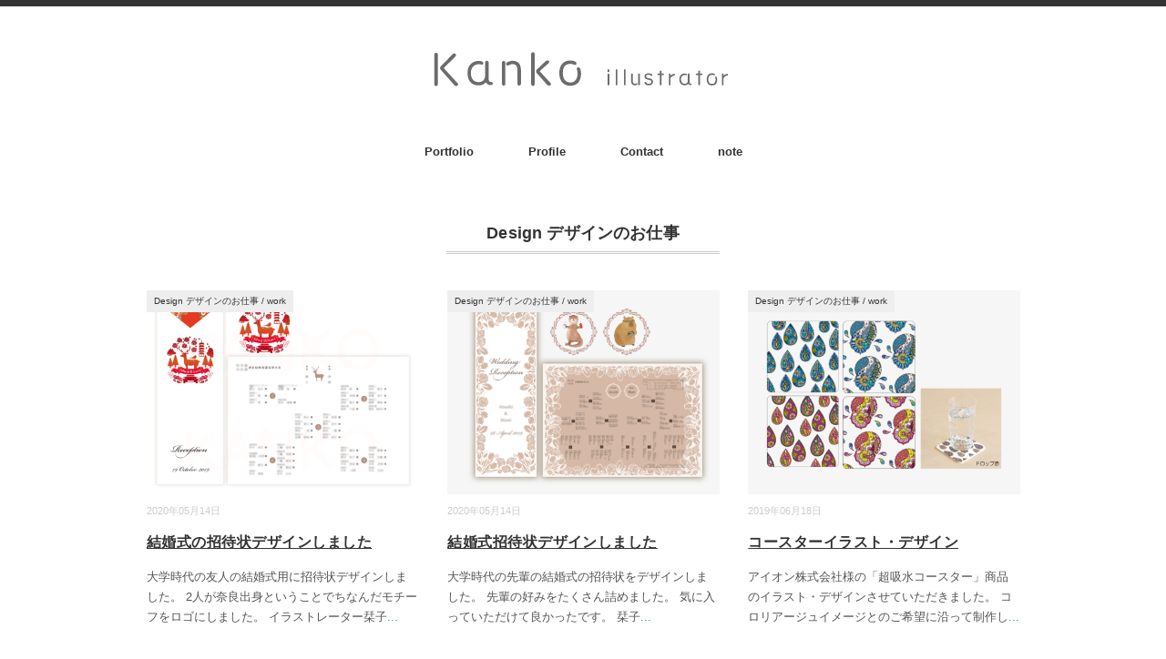

--- FILE ---
content_type: text/html; charset=UTF-8
request_url: https://kankopupu.com/category/work/design-%E3%83%87%E3%82%B6%E3%82%A4%E3%83%B3%E3%81%AE%E3%81%8A%E4%BB%95%E4%BA%8B/
body_size: 12448
content:
<!DOCTYPE html>
<html dir="ltr" lang="ja" prefix="og: https://ogp.me/ns#">
<head>
<meta charset="UTF-8" />
<meta name="viewport" content="width=device-width, initial-scale=1.0">
<link rel="stylesheet" href="https://kankopupu.com/wp-content/themes/minimaga/responsive.css" type="text/css" media="screen, print" />
<link rel="stylesheet" href="https://kankopupu.com/wp-content/themes/minimaga/style.css" type="text/css" media="screen, print" />
<title>Design デザインのお仕事 | イラストレーター栞子</title>
	<style>img:is([sizes="auto" i], [sizes^="auto," i]) { contain-intrinsic-size: 3000px 1500px }</style>
	
		<!-- All in One SEO 4.9.3 - aioseo.com -->
	<meta name="robots" content="max-snippet:-1, max-image-preview:large, max-video-preview:-1" />
	<meta name="google-site-verification" content="lLm1r5X4PlnI8rSBCBjBYFkTdyJYXUNtm_GBGzHO6Gk" />
	<meta name="msvalidate.01" content="46992942D8E767B81E4D61F60CAB7406" />
	<link rel="canonical" href="https://kankopupu.com/category/work/design-%e3%83%87%e3%82%b6%e3%82%a4%e3%83%b3%e3%81%ae%e3%81%8a%e4%bb%95%e4%ba%8b/" />
	<meta name="generator" content="All in One SEO (AIOSEO) 4.9.3" />
		<script type="application/ld+json" class="aioseo-schema">
			{"@context":"https:\/\/schema.org","@graph":[{"@type":"BreadcrumbList","@id":"https:\/\/kankopupu.com\/category\/work\/design-%E3%83%87%E3%82%B6%E3%82%A4%E3%83%B3%E3%81%AE%E3%81%8A%E4%BB%95%E4%BA%8B\/#breadcrumblist","itemListElement":[{"@type":"ListItem","@id":"https:\/\/kankopupu.com#listItem","position":1,"name":"\u30db\u30fc\u30e0","item":"https:\/\/kankopupu.com","nextItem":{"@type":"ListItem","@id":"https:\/\/kankopupu.com\/category\/work\/#listItem","name":"work"}},{"@type":"ListItem","@id":"https:\/\/kankopupu.com\/category\/work\/#listItem","position":2,"name":"work","item":"https:\/\/kankopupu.com\/category\/work\/","nextItem":{"@type":"ListItem","@id":"https:\/\/kankopupu.com\/category\/work\/design-%e3%83%87%e3%82%b6%e3%82%a4%e3%83%b3%e3%81%ae%e3%81%8a%e4%bb%95%e4%ba%8b\/#listItem","name":"Design \u30c7\u30b6\u30a4\u30f3\u306e\u304a\u4ed5\u4e8b"},"previousItem":{"@type":"ListItem","@id":"https:\/\/kankopupu.com#listItem","name":"\u30db\u30fc\u30e0"}},{"@type":"ListItem","@id":"https:\/\/kankopupu.com\/category\/work\/design-%e3%83%87%e3%82%b6%e3%82%a4%e3%83%b3%e3%81%ae%e3%81%8a%e4%bb%95%e4%ba%8b\/#listItem","position":3,"name":"Design \u30c7\u30b6\u30a4\u30f3\u306e\u304a\u4ed5\u4e8b","previousItem":{"@type":"ListItem","@id":"https:\/\/kankopupu.com\/category\/work\/#listItem","name":"work"}}]},{"@type":"CollectionPage","@id":"https:\/\/kankopupu.com\/category\/work\/design-%E3%83%87%E3%82%B6%E3%82%A4%E3%83%B3%E3%81%AE%E3%81%8A%E4%BB%95%E4%BA%8B\/#collectionpage","url":"https:\/\/kankopupu.com\/category\/work\/design-%E3%83%87%E3%82%B6%E3%82%A4%E3%83%B3%E3%81%AE%E3%81%8A%E4%BB%95%E4%BA%8B\/","name":"Design \u30c7\u30b6\u30a4\u30f3\u306e\u304a\u4ed5\u4e8b | \u30a4\u30e9\u30b9\u30c8\u30ec\u30fc\u30bf\u30fc\u681e\u5b50","inLanguage":"ja","isPartOf":{"@id":"https:\/\/kankopupu.com\/#website"},"breadcrumb":{"@id":"https:\/\/kankopupu.com\/category\/work\/design-%E3%83%87%E3%82%B6%E3%82%A4%E3%83%B3%E3%81%AE%E3%81%8A%E4%BB%95%E4%BA%8B\/#breadcrumblist"}},{"@type":"Person","@id":"https:\/\/kankopupu.com\/#person","name":"kanko"},{"@type":"WebSite","@id":"https:\/\/kankopupu.com\/#website","url":"https:\/\/kankopupu.com\/","name":"\u30a4\u30e9\u30b9\u30c8\u30ec\u30fc\u30bf\u30fc\u681e\u5b50","description":"\u3075\u308f\u3063\u3068\u3042\u305f\u305f\u304b\u306a\u30a4\u30e9\u30b9\u30c8\u30ec\u30fc\u30b7\u30e7\u30f3","inLanguage":"ja","publisher":{"@id":"https:\/\/kankopupu.com\/#person"}}]}
		</script>
		<!-- All in One SEO -->

<link rel='dns-prefetch' href='//ajax.googleapis.com' />
<link rel="alternate" type="application/rss+xml" title="イラストレーター栞子 &raquo; フィード" href="https://kankopupu.com/feed/" />
<link rel="alternate" type="application/rss+xml" title="イラストレーター栞子 &raquo; コメントフィード" href="https://kankopupu.com/comments/feed/" />
<link rel="alternate" type="application/rss+xml" title="イラストレーター栞子 &raquo; Design デザインのお仕事 カテゴリーのフィード" href="https://kankopupu.com/category/work/design-%e3%83%87%e3%82%b6%e3%82%a4%e3%83%b3%e3%81%ae%e3%81%8a%e4%bb%95%e4%ba%8b/feed/" />
		<!-- This site uses the Google Analytics by MonsterInsights plugin v8.12.1 - Using Analytics tracking - https://www.monsterinsights.com/ -->
		<!-- Note: MonsterInsights is not currently configured on this site. The site owner needs to authenticate with Google Analytics in the MonsterInsights settings panel. -->
					<!-- No UA code set -->
				<!-- / Google Analytics by MonsterInsights -->
		<script type="text/javascript">
/* <![CDATA[ */
window._wpemojiSettings = {"baseUrl":"https:\/\/s.w.org\/images\/core\/emoji\/15.0.3\/72x72\/","ext":".png","svgUrl":"https:\/\/s.w.org\/images\/core\/emoji\/15.0.3\/svg\/","svgExt":".svg","source":{"concatemoji":"https:\/\/kankopupu.com\/wp-includes\/js\/wp-emoji-release.min.js?ver=6.7.4"}};
/*! This file is auto-generated */
!function(i,n){var o,s,e;function c(e){try{var t={supportTests:e,timestamp:(new Date).valueOf()};sessionStorage.setItem(o,JSON.stringify(t))}catch(e){}}function p(e,t,n){e.clearRect(0,0,e.canvas.width,e.canvas.height),e.fillText(t,0,0);var t=new Uint32Array(e.getImageData(0,0,e.canvas.width,e.canvas.height).data),r=(e.clearRect(0,0,e.canvas.width,e.canvas.height),e.fillText(n,0,0),new Uint32Array(e.getImageData(0,0,e.canvas.width,e.canvas.height).data));return t.every(function(e,t){return e===r[t]})}function u(e,t,n){switch(t){case"flag":return n(e,"\ud83c\udff3\ufe0f\u200d\u26a7\ufe0f","\ud83c\udff3\ufe0f\u200b\u26a7\ufe0f")?!1:!n(e,"\ud83c\uddfa\ud83c\uddf3","\ud83c\uddfa\u200b\ud83c\uddf3")&&!n(e,"\ud83c\udff4\udb40\udc67\udb40\udc62\udb40\udc65\udb40\udc6e\udb40\udc67\udb40\udc7f","\ud83c\udff4\u200b\udb40\udc67\u200b\udb40\udc62\u200b\udb40\udc65\u200b\udb40\udc6e\u200b\udb40\udc67\u200b\udb40\udc7f");case"emoji":return!n(e,"\ud83d\udc26\u200d\u2b1b","\ud83d\udc26\u200b\u2b1b")}return!1}function f(e,t,n){var r="undefined"!=typeof WorkerGlobalScope&&self instanceof WorkerGlobalScope?new OffscreenCanvas(300,150):i.createElement("canvas"),a=r.getContext("2d",{willReadFrequently:!0}),o=(a.textBaseline="top",a.font="600 32px Arial",{});return e.forEach(function(e){o[e]=t(a,e,n)}),o}function t(e){var t=i.createElement("script");t.src=e,t.defer=!0,i.head.appendChild(t)}"undefined"!=typeof Promise&&(o="wpEmojiSettingsSupports",s=["flag","emoji"],n.supports={everything:!0,everythingExceptFlag:!0},e=new Promise(function(e){i.addEventListener("DOMContentLoaded",e,{once:!0})}),new Promise(function(t){var n=function(){try{var e=JSON.parse(sessionStorage.getItem(o));if("object"==typeof e&&"number"==typeof e.timestamp&&(new Date).valueOf()<e.timestamp+604800&&"object"==typeof e.supportTests)return e.supportTests}catch(e){}return null}();if(!n){if("undefined"!=typeof Worker&&"undefined"!=typeof OffscreenCanvas&&"undefined"!=typeof URL&&URL.createObjectURL&&"undefined"!=typeof Blob)try{var e="postMessage("+f.toString()+"("+[JSON.stringify(s),u.toString(),p.toString()].join(",")+"));",r=new Blob([e],{type:"text/javascript"}),a=new Worker(URL.createObjectURL(r),{name:"wpTestEmojiSupports"});return void(a.onmessage=function(e){c(n=e.data),a.terminate(),t(n)})}catch(e){}c(n=f(s,u,p))}t(n)}).then(function(e){for(var t in e)n.supports[t]=e[t],n.supports.everything=n.supports.everything&&n.supports[t],"flag"!==t&&(n.supports.everythingExceptFlag=n.supports.everythingExceptFlag&&n.supports[t]);n.supports.everythingExceptFlag=n.supports.everythingExceptFlag&&!n.supports.flag,n.DOMReady=!1,n.readyCallback=function(){n.DOMReady=!0}}).then(function(){return e}).then(function(){var e;n.supports.everything||(n.readyCallback(),(e=n.source||{}).concatemoji?t(e.concatemoji):e.wpemoji&&e.twemoji&&(t(e.twemoji),t(e.wpemoji)))}))}((window,document),window._wpemojiSettings);
/* ]]> */
</script>
<style id='wp-emoji-styles-inline-css' type='text/css'>

	img.wp-smiley, img.emoji {
		display: inline !important;
		border: none !important;
		box-shadow: none !important;
		height: 1em !important;
		width: 1em !important;
		margin: 0 0.07em !important;
		vertical-align: -0.1em !important;
		background: none !important;
		padding: 0 !important;
	}
</style>
<link rel='stylesheet' id='wp-block-library-css' href='https://kankopupu.com/wp-includes/css/dist/block-library/style.min.css?ver=6.7.4' type='text/css' media='all' />
<link rel='stylesheet' id='aioseo/css/src/vue/standalone/blocks/table-of-contents/global.scss-css' href='https://kankopupu.com/wp-content/plugins/all-in-one-seo-pack/dist/Lite/assets/css/table-of-contents/global.e90f6d47.css?ver=4.9.3' type='text/css' media='all' />
<style id='feedzy-rss-feeds-loop-style-inline-css' type='text/css'>
.wp-block-feedzy-rss-feeds-loop{display:grid;gap:24px;grid-template-columns:repeat(1,1fr)}@media(min-width:782px){.wp-block-feedzy-rss-feeds-loop.feedzy-loop-columns-2,.wp-block-feedzy-rss-feeds-loop.feedzy-loop-columns-3,.wp-block-feedzy-rss-feeds-loop.feedzy-loop-columns-4,.wp-block-feedzy-rss-feeds-loop.feedzy-loop-columns-5{grid-template-columns:repeat(2,1fr)}}@media(min-width:960px){.wp-block-feedzy-rss-feeds-loop.feedzy-loop-columns-2{grid-template-columns:repeat(2,1fr)}.wp-block-feedzy-rss-feeds-loop.feedzy-loop-columns-3{grid-template-columns:repeat(3,1fr)}.wp-block-feedzy-rss-feeds-loop.feedzy-loop-columns-4{grid-template-columns:repeat(4,1fr)}.wp-block-feedzy-rss-feeds-loop.feedzy-loop-columns-5{grid-template-columns:repeat(5,1fr)}}.wp-block-feedzy-rss-feeds-loop .wp-block-image.is-style-rounded img{border-radius:9999px}.wp-block-feedzy-rss-feeds-loop .wp-block-image:has(:is(img:not([src]),img[src=""])){display:none}

</style>
<style id='classic-theme-styles-inline-css' type='text/css'>
/*! This file is auto-generated */
.wp-block-button__link{color:#fff;background-color:#32373c;border-radius:9999px;box-shadow:none;text-decoration:none;padding:calc(.667em + 2px) calc(1.333em + 2px);font-size:1.125em}.wp-block-file__button{background:#32373c;color:#fff;text-decoration:none}
</style>
<style id='global-styles-inline-css' type='text/css'>
:root{--wp--preset--aspect-ratio--square: 1;--wp--preset--aspect-ratio--4-3: 4/3;--wp--preset--aspect-ratio--3-4: 3/4;--wp--preset--aspect-ratio--3-2: 3/2;--wp--preset--aspect-ratio--2-3: 2/3;--wp--preset--aspect-ratio--16-9: 16/9;--wp--preset--aspect-ratio--9-16: 9/16;--wp--preset--color--black: #000000;--wp--preset--color--cyan-bluish-gray: #abb8c3;--wp--preset--color--white: #ffffff;--wp--preset--color--pale-pink: #f78da7;--wp--preset--color--vivid-red: #cf2e2e;--wp--preset--color--luminous-vivid-orange: #ff6900;--wp--preset--color--luminous-vivid-amber: #fcb900;--wp--preset--color--light-green-cyan: #7bdcb5;--wp--preset--color--vivid-green-cyan: #00d084;--wp--preset--color--pale-cyan-blue: #8ed1fc;--wp--preset--color--vivid-cyan-blue: #0693e3;--wp--preset--color--vivid-purple: #9b51e0;--wp--preset--gradient--vivid-cyan-blue-to-vivid-purple: linear-gradient(135deg,rgba(6,147,227,1) 0%,rgb(155,81,224) 100%);--wp--preset--gradient--light-green-cyan-to-vivid-green-cyan: linear-gradient(135deg,rgb(122,220,180) 0%,rgb(0,208,130) 100%);--wp--preset--gradient--luminous-vivid-amber-to-luminous-vivid-orange: linear-gradient(135deg,rgba(252,185,0,1) 0%,rgba(255,105,0,1) 100%);--wp--preset--gradient--luminous-vivid-orange-to-vivid-red: linear-gradient(135deg,rgba(255,105,0,1) 0%,rgb(207,46,46) 100%);--wp--preset--gradient--very-light-gray-to-cyan-bluish-gray: linear-gradient(135deg,rgb(238,238,238) 0%,rgb(169,184,195) 100%);--wp--preset--gradient--cool-to-warm-spectrum: linear-gradient(135deg,rgb(74,234,220) 0%,rgb(151,120,209) 20%,rgb(207,42,186) 40%,rgb(238,44,130) 60%,rgb(251,105,98) 80%,rgb(254,248,76) 100%);--wp--preset--gradient--blush-light-purple: linear-gradient(135deg,rgb(255,206,236) 0%,rgb(152,150,240) 100%);--wp--preset--gradient--blush-bordeaux: linear-gradient(135deg,rgb(254,205,165) 0%,rgb(254,45,45) 50%,rgb(107,0,62) 100%);--wp--preset--gradient--luminous-dusk: linear-gradient(135deg,rgb(255,203,112) 0%,rgb(199,81,192) 50%,rgb(65,88,208) 100%);--wp--preset--gradient--pale-ocean: linear-gradient(135deg,rgb(255,245,203) 0%,rgb(182,227,212) 50%,rgb(51,167,181) 100%);--wp--preset--gradient--electric-grass: linear-gradient(135deg,rgb(202,248,128) 0%,rgb(113,206,126) 100%);--wp--preset--gradient--midnight: linear-gradient(135deg,rgb(2,3,129) 0%,rgb(40,116,252) 100%);--wp--preset--font-size--small: 13px;--wp--preset--font-size--medium: 20px;--wp--preset--font-size--large: 36px;--wp--preset--font-size--x-large: 42px;--wp--preset--spacing--20: 0.44rem;--wp--preset--spacing--30: 0.67rem;--wp--preset--spacing--40: 1rem;--wp--preset--spacing--50: 1.5rem;--wp--preset--spacing--60: 2.25rem;--wp--preset--spacing--70: 3.38rem;--wp--preset--spacing--80: 5.06rem;--wp--preset--shadow--natural: 6px 6px 9px rgba(0, 0, 0, 0.2);--wp--preset--shadow--deep: 12px 12px 50px rgba(0, 0, 0, 0.4);--wp--preset--shadow--sharp: 6px 6px 0px rgba(0, 0, 0, 0.2);--wp--preset--shadow--outlined: 6px 6px 0px -3px rgba(255, 255, 255, 1), 6px 6px rgba(0, 0, 0, 1);--wp--preset--shadow--crisp: 6px 6px 0px rgba(0, 0, 0, 1);}:where(.is-layout-flex){gap: 0.5em;}:where(.is-layout-grid){gap: 0.5em;}body .is-layout-flex{display: flex;}.is-layout-flex{flex-wrap: wrap;align-items: center;}.is-layout-flex > :is(*, div){margin: 0;}body .is-layout-grid{display: grid;}.is-layout-grid > :is(*, div){margin: 0;}:where(.wp-block-columns.is-layout-flex){gap: 2em;}:where(.wp-block-columns.is-layout-grid){gap: 2em;}:where(.wp-block-post-template.is-layout-flex){gap: 1.25em;}:where(.wp-block-post-template.is-layout-grid){gap: 1.25em;}.has-black-color{color: var(--wp--preset--color--black) !important;}.has-cyan-bluish-gray-color{color: var(--wp--preset--color--cyan-bluish-gray) !important;}.has-white-color{color: var(--wp--preset--color--white) !important;}.has-pale-pink-color{color: var(--wp--preset--color--pale-pink) !important;}.has-vivid-red-color{color: var(--wp--preset--color--vivid-red) !important;}.has-luminous-vivid-orange-color{color: var(--wp--preset--color--luminous-vivid-orange) !important;}.has-luminous-vivid-amber-color{color: var(--wp--preset--color--luminous-vivid-amber) !important;}.has-light-green-cyan-color{color: var(--wp--preset--color--light-green-cyan) !important;}.has-vivid-green-cyan-color{color: var(--wp--preset--color--vivid-green-cyan) !important;}.has-pale-cyan-blue-color{color: var(--wp--preset--color--pale-cyan-blue) !important;}.has-vivid-cyan-blue-color{color: var(--wp--preset--color--vivid-cyan-blue) !important;}.has-vivid-purple-color{color: var(--wp--preset--color--vivid-purple) !important;}.has-black-background-color{background-color: var(--wp--preset--color--black) !important;}.has-cyan-bluish-gray-background-color{background-color: var(--wp--preset--color--cyan-bluish-gray) !important;}.has-white-background-color{background-color: var(--wp--preset--color--white) !important;}.has-pale-pink-background-color{background-color: var(--wp--preset--color--pale-pink) !important;}.has-vivid-red-background-color{background-color: var(--wp--preset--color--vivid-red) !important;}.has-luminous-vivid-orange-background-color{background-color: var(--wp--preset--color--luminous-vivid-orange) !important;}.has-luminous-vivid-amber-background-color{background-color: var(--wp--preset--color--luminous-vivid-amber) !important;}.has-light-green-cyan-background-color{background-color: var(--wp--preset--color--light-green-cyan) !important;}.has-vivid-green-cyan-background-color{background-color: var(--wp--preset--color--vivid-green-cyan) !important;}.has-pale-cyan-blue-background-color{background-color: var(--wp--preset--color--pale-cyan-blue) !important;}.has-vivid-cyan-blue-background-color{background-color: var(--wp--preset--color--vivid-cyan-blue) !important;}.has-vivid-purple-background-color{background-color: var(--wp--preset--color--vivid-purple) !important;}.has-black-border-color{border-color: var(--wp--preset--color--black) !important;}.has-cyan-bluish-gray-border-color{border-color: var(--wp--preset--color--cyan-bluish-gray) !important;}.has-white-border-color{border-color: var(--wp--preset--color--white) !important;}.has-pale-pink-border-color{border-color: var(--wp--preset--color--pale-pink) !important;}.has-vivid-red-border-color{border-color: var(--wp--preset--color--vivid-red) !important;}.has-luminous-vivid-orange-border-color{border-color: var(--wp--preset--color--luminous-vivid-orange) !important;}.has-luminous-vivid-amber-border-color{border-color: var(--wp--preset--color--luminous-vivid-amber) !important;}.has-light-green-cyan-border-color{border-color: var(--wp--preset--color--light-green-cyan) !important;}.has-vivid-green-cyan-border-color{border-color: var(--wp--preset--color--vivid-green-cyan) !important;}.has-pale-cyan-blue-border-color{border-color: var(--wp--preset--color--pale-cyan-blue) !important;}.has-vivid-cyan-blue-border-color{border-color: var(--wp--preset--color--vivid-cyan-blue) !important;}.has-vivid-purple-border-color{border-color: var(--wp--preset--color--vivid-purple) !important;}.has-vivid-cyan-blue-to-vivid-purple-gradient-background{background: var(--wp--preset--gradient--vivid-cyan-blue-to-vivid-purple) !important;}.has-light-green-cyan-to-vivid-green-cyan-gradient-background{background: var(--wp--preset--gradient--light-green-cyan-to-vivid-green-cyan) !important;}.has-luminous-vivid-amber-to-luminous-vivid-orange-gradient-background{background: var(--wp--preset--gradient--luminous-vivid-amber-to-luminous-vivid-orange) !important;}.has-luminous-vivid-orange-to-vivid-red-gradient-background{background: var(--wp--preset--gradient--luminous-vivid-orange-to-vivid-red) !important;}.has-very-light-gray-to-cyan-bluish-gray-gradient-background{background: var(--wp--preset--gradient--very-light-gray-to-cyan-bluish-gray) !important;}.has-cool-to-warm-spectrum-gradient-background{background: var(--wp--preset--gradient--cool-to-warm-spectrum) !important;}.has-blush-light-purple-gradient-background{background: var(--wp--preset--gradient--blush-light-purple) !important;}.has-blush-bordeaux-gradient-background{background: var(--wp--preset--gradient--blush-bordeaux) !important;}.has-luminous-dusk-gradient-background{background: var(--wp--preset--gradient--luminous-dusk) !important;}.has-pale-ocean-gradient-background{background: var(--wp--preset--gradient--pale-ocean) !important;}.has-electric-grass-gradient-background{background: var(--wp--preset--gradient--electric-grass) !important;}.has-midnight-gradient-background{background: var(--wp--preset--gradient--midnight) !important;}.has-small-font-size{font-size: var(--wp--preset--font-size--small) !important;}.has-medium-font-size{font-size: var(--wp--preset--font-size--medium) !important;}.has-large-font-size{font-size: var(--wp--preset--font-size--large) !important;}.has-x-large-font-size{font-size: var(--wp--preset--font-size--x-large) !important;}
:where(.wp-block-post-template.is-layout-flex){gap: 1.25em;}:where(.wp-block-post-template.is-layout-grid){gap: 1.25em;}
:where(.wp-block-columns.is-layout-flex){gap: 2em;}:where(.wp-block-columns.is-layout-grid){gap: 2em;}
:root :where(.wp-block-pullquote){font-size: 1.5em;line-height: 1.6;}
</style>
<link rel='stylesheet' id='istk-add-on-css' href='https://kankopupu.com/wp-content/plugins/istk-add-on/assets/style.css?ver=1.2' type='text/css' media='all' />
<style id='akismet-widget-style-inline-css' type='text/css'>

			.a-stats {
				--akismet-color-mid-green: #357b49;
				--akismet-color-white: #fff;
				--akismet-color-light-grey: #f6f7f7;

				max-width: 350px;
				width: auto;
			}

			.a-stats * {
				all: unset;
				box-sizing: border-box;
			}

			.a-stats strong {
				font-weight: 600;
			}

			.a-stats a.a-stats__link,
			.a-stats a.a-stats__link:visited,
			.a-stats a.a-stats__link:active {
				background: var(--akismet-color-mid-green);
				border: none;
				box-shadow: none;
				border-radius: 8px;
				color: var(--akismet-color-white);
				cursor: pointer;
				display: block;
				font-family: -apple-system, BlinkMacSystemFont, 'Segoe UI', 'Roboto', 'Oxygen-Sans', 'Ubuntu', 'Cantarell', 'Helvetica Neue', sans-serif;
				font-weight: 500;
				padding: 12px;
				text-align: center;
				text-decoration: none;
				transition: all 0.2s ease;
			}

			/* Extra specificity to deal with TwentyTwentyOne focus style */
			.widget .a-stats a.a-stats__link:focus {
				background: var(--akismet-color-mid-green);
				color: var(--akismet-color-white);
				text-decoration: none;
			}

			.a-stats a.a-stats__link:hover {
				filter: brightness(110%);
				box-shadow: 0 4px 12px rgba(0, 0, 0, 0.06), 0 0 2px rgba(0, 0, 0, 0.16);
			}

			.a-stats .count {
				color: var(--akismet-color-white);
				display: block;
				font-size: 1.5em;
				line-height: 1.4;
				padding: 0 13px;
				white-space: nowrap;
			}
		
</style>
<script type="text/javascript" src="//ajax.googleapis.com/ajax/libs/jquery/1.7.1/jquery.min.js?ver=1.7.1" id="jquery-js"></script>
<script type="text/javascript" src="https://kankopupu.com/wp-content/plugins/flowpaper-lite-pdf-flipbook/assets/lity/lity.min.js" id="lity-js-js"></script>
<link rel="https://api.w.org/" href="https://kankopupu.com/wp-json/" /><link rel="alternate" title="JSON" type="application/json" href="https://kankopupu.com/wp-json/wp/v2/categories/21" /><link rel="EditURI" type="application/rsd+xml" title="RSD" href="https://kankopupu.com/xmlrpc.php?rsd" />
<meta name="generator" content="WordPress 6.7.4" />
<style type="text/css">
.feedzy-rss-link-icon:after {
	content: url("https://kankopupu.com/wp-content/plugins/feedzy-rss-feeds/img/external-link.png");
	margin-left: 3px;
}
</style>
		<link rel="icon" href="https://kankopupu.com/wp-content/uploads/2021/01/cropped-TOP3-1-32x32.png" sizes="32x32" />
<link rel="icon" href="https://kankopupu.com/wp-content/uploads/2021/01/cropped-TOP3-1-192x192.png" sizes="192x192" />
<link rel="apple-touch-icon" href="https://kankopupu.com/wp-content/uploads/2021/01/cropped-TOP3-1-180x180.png" />
<meta name="msapplication-TileImage" content="https://kankopupu.com/wp-content/uploads/2021/01/cropped-TOP3-1-270x270.png" />
</head>

<body class="archive category category-design- category-21 wp-custom-logo wp-embed-responsive">

<!-- スクロールダウンヘッダー -->
<header class="cb-header header1">
<!-- トップナビゲーション -->
<nav id="nav" class="main-navigation" role="navigation">
<div class="menu-%e3%83%95%e3%83%83%e3%82%bf%e3%83%bc2-container"><ul id="menu-%e3%83%95%e3%83%83%e3%82%bf%e3%83%bc2" class="nav-menu"><li id="menu-item-2330" class="menu-item menu-item-type-post_type menu-item-object-page menu-item-2330"><a href="https://kankopupu.com/2298-2/">Portfolio</a></li>
<li id="menu-item-1882" class="menu-item menu-item-type-post_type menu-item-object-page menu-item-1882"><a href="https://kankopupu.com/%e3%83%97%e3%83%ad%e3%83%95%e3%82%a3%e3%83%bc%e3%83%ab/">Profile</a></li>
<li id="menu-item-1885" class="menu-item menu-item-type-post_type menu-item-object-page menu-item-1885"><a href="https://kankopupu.com/contact%e3%80%80%e3%81%8a%e5%95%8f%e3%81%84%e5%90%88%e3%82%8f%e3%81%9b/">Contact</a></li>
<li id="menu-item-2508" class="menu-item menu-item-type-post_type menu-item-object-page menu-item-2508"><a href="https://kankopupu.com/2504-2/">note</a></li>
</ul></div></nav>
</header>
<!-- / スクロールダウンヘッダー -->


<div class="topborder"></div>

<!-- ヘッダー -->
<header id="header">

<!-- ヘッダー中身 -->    
<div class="header-inner">

<!-- ロゴ -->
<!-- トップページ以外 -->
<div class="logo">
<a href="https://kankopupu.com/" title="イラストレーター栞子"><img src="https://kankopupu.com/wp-content/uploads/2025/01/ロゴ２５.png" alt="イラストレーター栞子" /></a>
</div>
<!-- / ロゴ -->

</div>    
<!-- / ヘッダー中身 -->    

</header>
<!-- / ヘッダー -->  
<div class="clear"></div>

<!-- トップナビゲーション -->
<nav id="nav" class="main-navigation" role="navigation">
<div class="menu-%e3%83%95%e3%83%83%e3%82%bf%e3%83%bc2-container"><ul id="menu-%e3%83%95%e3%83%83%e3%82%bf%e3%83%bc2-1" class="nav-menu"><li class="menu-item menu-item-type-post_type menu-item-object-page menu-item-2330"><a href="https://kankopupu.com/2298-2/">Portfolio</a></li>
<li class="menu-item menu-item-type-post_type menu-item-object-page menu-item-1882"><a href="https://kankopupu.com/%e3%83%97%e3%83%ad%e3%83%95%e3%82%a3%e3%83%bc%e3%83%ab/">Profile</a></li>
<li class="menu-item menu-item-type-post_type menu-item-object-page menu-item-1885"><a href="https://kankopupu.com/contact%e3%80%80%e3%81%8a%e5%95%8f%e3%81%84%e5%90%88%e3%82%8f%e3%81%9b/">Contact</a></li>
<li class="menu-item menu-item-type-post_type menu-item-object-page menu-item-2508"><a href="https://kankopupu.com/2504-2/">note</a></li>
</ul></div></nav>

<!-- / トップナビゲーション -->
<div class="clear"></div>  
<!-- 全体warapper -->
<div class="wrapper">

<!-- メインwrap -->
<div id="main">

<!-- コンテンツブロック -->
<div class="row">

<!-- 記事エリア -->
<article>	

<!-- 投稿が存在するかを確認する条件文 -->

<!-- 投稿一覧の最初を取得 -->

<!-- カテゴリーアーカイブの場合 -->
<h1 class="pagetitle">Design デザインのお仕事</h1>

<!-- タグアーカイブの場合 -->
<!-- / 投稿一覧の最初 -->


<!-- カテゴリーの説明 -->
<!-- / カテゴリーの説明 -->


<!-- 本文エリア -->
<ul class="block-three">

<!-- 投稿ループ -->

<!-- アイテム -->
<li class="item">
<div class="item-img img-anime2"><a href="https://kankopupu.com/2020/05/14/%e7%b5%90%e5%a9%9a%e5%bc%8f%e3%81%ae%e6%8b%9b%e5%be%85%e7%8a%b6%e3%83%87%e3%82%b6%e3%82%a4%e3%83%b3%e3%81%97%e3%81%be%e3%81%97%e3%81%9f/"><img width="373" height="280" src="https://kankopupu.com/wp-content/uploads/2020/05/招待状モックアップ2.png" class="attachment-420x280 size-420x280 wp-post-image" alt="" decoding="async" fetchpriority="high" srcset="https://kankopupu.com/wp-content/uploads/2020/05/招待状モックアップ2.png 2425w, https://kankopupu.com/wp-content/uploads/2020/05/招待状モックアップ2-300x225.png 300w, https://kankopupu.com/wp-content/uploads/2020/05/招待状モックアップ2-768x576.png 768w, https://kankopupu.com/wp-content/uploads/2020/05/招待状モックアップ2-1024x768.png 1024w, https://kankopupu.com/wp-content/uploads/2020/05/招待状モックアップ2-973x730.png 973w, https://kankopupu.com/wp-content/uploads/2020/05/招待状モックアップ2-508x381.png 508w" sizes="(max-width: 373px) 100vw, 373px" /></a></div>
<div class="item-date">2020年05月14日</div>
<div class="item-cat-name design-%e3%83%87%e3%82%b6%e3%82%a4%e3%83%b3%e3%81%ae%e3%81%8a%e4%bb%95%e4%ba%8b"><a href="https://kankopupu.com/category/work/design-%e3%83%87%e3%82%b6%e3%82%a4%e3%83%b3%e3%81%ae%e3%81%8a%e4%bb%95%e4%ba%8b/" rel="category tag">Design デザインのお仕事</a> / <a href="https://kankopupu.com/category/work/" rel="category tag">work</a></div>
<h2 class="item-title" id="post-892"><a href="https://kankopupu.com/2020/05/14/%e7%b5%90%e5%a9%9a%e5%bc%8f%e3%81%ae%e6%8b%9b%e5%be%85%e7%8a%b6%e3%83%87%e3%82%b6%e3%82%a4%e3%83%b3%e3%81%97%e3%81%be%e3%81%97%e3%81%9f/">結婚式の招待状デザインしました</a></h2>
<p class="item-text">大学時代の友人の結婚式用に招待状デザインしました。 2人が奈良出身ということでちなんだモチーフをロゴにしました。 イラストレーター栞子<a href="https://kankopupu.com/2020/05/14/%e7%b5%90%e5%a9%9a%e5%bc%8f%e3%81%ae%e6%8b%9b%e5%be%85%e7%8a%b6%e3%83%87%e3%82%b6%e3%82%a4%e3%83%b3%e3%81%97%e3%81%be%e3%81%97%e3%81%9f/">...</a></p>
</li>
<!-- / アイテム -->


<!-- アイテム -->
<li class="item">
<div class="item-img img-anime2"><a href="https://kankopupu.com/2020/05/14/%e7%b5%90%e5%a9%9a%e5%bc%8f%e6%8b%9b%e5%be%85%e7%8a%b6%e3%83%87%e3%82%b6%e3%82%a4%e3%83%b3%e3%81%97%e3%81%be%e3%81%97%e3%81%9f/"><img width="373" height="280" src="https://kankopupu.com/wp-content/uploads/2019/06/招待状モックアップ.png" class="attachment-420x280 size-420x280 wp-post-image" alt="" decoding="async" srcset="https://kankopupu.com/wp-content/uploads/2019/06/招待状モックアップ.png 2425w, https://kankopupu.com/wp-content/uploads/2019/06/招待状モックアップ-300x225.png 300w, https://kankopupu.com/wp-content/uploads/2019/06/招待状モックアップ-768x576.png 768w, https://kankopupu.com/wp-content/uploads/2019/06/招待状モックアップ-1024x768.png 1024w, https://kankopupu.com/wp-content/uploads/2019/06/招待状モックアップ-973x730.png 973w, https://kankopupu.com/wp-content/uploads/2019/06/招待状モックアップ-508x381.png 508w" sizes="(max-width: 373px) 100vw, 373px" /></a></div>
<div class="item-date">2020年05月14日</div>
<div class="item-cat-name design-%e3%83%87%e3%82%b6%e3%82%a4%e3%83%b3%e3%81%ae%e3%81%8a%e4%bb%95%e4%ba%8b"><a href="https://kankopupu.com/category/work/design-%e3%83%87%e3%82%b6%e3%82%a4%e3%83%b3%e3%81%ae%e3%81%8a%e4%bb%95%e4%ba%8b/" rel="category tag">Design デザインのお仕事</a> / <a href="https://kankopupu.com/category/work/" rel="category tag">work</a></div>
<h2 class="item-title" id="post-890"><a href="https://kankopupu.com/2020/05/14/%e7%b5%90%e5%a9%9a%e5%bc%8f%e6%8b%9b%e5%be%85%e7%8a%b6%e3%83%87%e3%82%b6%e3%82%a4%e3%83%b3%e3%81%97%e3%81%be%e3%81%97%e3%81%9f/">結婚式招待状デザインしました</a></h2>
<p class="item-text">大学時代の先輩の結婚式の招待状をデザインしました。 先輩の好みをたくさん詰めました。 気に入っていただけて良かったです。 栞子<a href="https://kankopupu.com/2020/05/14/%e7%b5%90%e5%a9%9a%e5%bc%8f%e6%8b%9b%e5%be%85%e7%8a%b6%e3%83%87%e3%82%b6%e3%82%a4%e3%83%b3%e3%81%97%e3%81%be%e3%81%97%e3%81%9f/">...</a></p>
</li>
<!-- / アイテム -->


<!-- アイテム -->
<li class="item">
<div class="item-img img-anime2"><a href="https://kankopupu.com/2019/06/18/%e3%82%b3%e3%83%bc%e3%82%b9%e3%82%bf%e3%83%bc%e3%82%a4%e3%83%a9%e3%82%b9%e3%83%88%e3%83%bb%e3%83%87%e3%82%b6%e3%82%a4%e3%83%b3/"><img width="373" height="280" src="https://kankopupu.com/wp-content/uploads/2019/06/コースターモックアップ.png" class="attachment-420x280 size-420x280 wp-post-image" alt="" decoding="async" srcset="https://kankopupu.com/wp-content/uploads/2019/06/コースターモックアップ.png 2425w, https://kankopupu.com/wp-content/uploads/2019/06/コースターモックアップ-300x225.png 300w, https://kankopupu.com/wp-content/uploads/2019/06/コースターモックアップ-768x576.png 768w, https://kankopupu.com/wp-content/uploads/2019/06/コースターモックアップ-1024x768.png 1024w, https://kankopupu.com/wp-content/uploads/2019/06/コースターモックアップ-973x730.png 973w, https://kankopupu.com/wp-content/uploads/2019/06/コースターモックアップ-508x381.png 508w" sizes="(max-width: 373px) 100vw, 373px" /></a></div>
<div class="item-date">2019年06月18日</div>
<div class="item-cat-name design-%e3%83%87%e3%82%b6%e3%82%a4%e3%83%b3%e3%81%ae%e3%81%8a%e4%bb%95%e4%ba%8b"><a href="https://kankopupu.com/category/work/design-%e3%83%87%e3%82%b6%e3%82%a4%e3%83%b3%e3%81%ae%e3%81%8a%e4%bb%95%e4%ba%8b/" rel="category tag">Design デザインのお仕事</a> / <a href="https://kankopupu.com/category/work/" rel="category tag">work</a></div>
<h2 class="item-title" id="post-617"><a href="https://kankopupu.com/2019/06/18/%e3%82%b3%e3%83%bc%e3%82%b9%e3%82%bf%e3%83%bc%e3%82%a4%e3%83%a9%e3%82%b9%e3%83%88%e3%83%bb%e3%83%87%e3%82%b6%e3%82%a4%e3%83%b3/">コースターイラスト・デザイン</a></h2>
<p class="item-text">アイオン株式会社様の「超吸水コースター」商品のイラスト・デザインさせていただきました。 コロリアージュイメージとのご希望に沿って制作し<a href="https://kankopupu.com/2019/06/18/%e3%82%b3%e3%83%bc%e3%82%b9%e3%82%bf%e3%83%bc%e3%82%a4%e3%83%a9%e3%82%b9%e3%83%88%e3%83%bb%e3%83%87%e3%82%b6%e3%82%a4%e3%83%b3/">...</a></p>
</li>
<!-- / アイテム -->


<!-- アイテム -->
<li class="item">
<div class="item-img img-anime2"><a href="https://kankopupu.com/2018/12/17/%e3%83%8f%e3%83%ad%e3%82%a6%e3%82%a3%e3%83%b3%e3%83%a9%e3%83%83%e3%83%94%e3%83%b3%e3%82%b0%e3%81%ae%e3%81%8a%e4%bb%95%e4%ba%8b/"><img width="353" height="280" src="https://kankopupu.com/wp-content/uploads/2018/12/ハロウィン2.png" class="attachment-420x280 size-420x280 wp-post-image" alt="" decoding="async" srcset="https://kankopupu.com/wp-content/uploads/2018/12/ハロウィン2.png 3410w, https://kankopupu.com/wp-content/uploads/2018/12/ハロウィン2-300x238.png 300w, https://kankopupu.com/wp-content/uploads/2018/12/ハロウィン2-768x609.png 768w, https://kankopupu.com/wp-content/uploads/2018/12/ハロウィン2-1024x812.png 1024w, https://kankopupu.com/wp-content/uploads/2018/12/ハロウィン2-973x772.png 973w, https://kankopupu.com/wp-content/uploads/2018/12/ハロウィン2-508x403.png 508w" sizes="(max-width: 353px) 100vw, 353px" /></a></div>
<div class="item-date">2018年12月17日</div>
<div class="item-cat-name design-%e3%83%87%e3%82%b6%e3%82%a4%e3%83%b3%e3%81%ae%e3%81%8a%e4%bb%95%e4%ba%8b"><a href="https://kankopupu.com/category/work/design-%e3%83%87%e3%82%b6%e3%82%a4%e3%83%b3%e3%81%ae%e3%81%8a%e4%bb%95%e4%ba%8b/" rel="category tag">Design デザインのお仕事</a> / <a href="https://kankopupu.com/category/work/" rel="category tag">work</a></div>
<h2 class="item-title" id="post-447"><a href="https://kankopupu.com/2018/12/17/%e3%83%8f%e3%83%ad%e3%82%a6%e3%82%a3%e3%83%b3%e3%83%a9%e3%83%83%e3%83%94%e3%83%b3%e3%82%b0%e3%81%ae%e3%81%8a%e4%bb%95%e4%ba%8b/">ハロウィンラッピングのお仕事</a></h2>
<p class="item-text">&nbsp; ハロウィンパッケージ、ラッピングのイラスト・デザイン担当しました。 ラッピングになると、紙ではなくフィルムへの印刷のため<a href="https://kankopupu.com/2018/12/17/%e3%83%8f%e3%83%ad%e3%82%a6%e3%82%a3%e3%83%b3%e3%83%a9%e3%83%83%e3%83%94%e3%83%b3%e3%82%b0%e3%81%ae%e3%81%8a%e4%bb%95%e4%ba%8b/">...</a></p>
</li>
<!-- / アイテム -->


<!-- アイテム -->
<li class="item">
<div class="item-img img-anime2"><a href="https://kankopupu.com/2018/09/01/%e3%83%8a%e3%83%93%e3%82%bf%e3%82%a4%e3%83%a0%e3%82%a2%e3%83%97%e3%83%aa%e7%9d%80%e3%81%9b%e6%9b%bf%e3%81%88%e3%83%87%e3%82%b6%e3%82%a4%e3%83%b3/"><img width="197" height="280" src="https://kankopupu.com/wp-content/uploads/2018/09/ナビタイム2.png" class="attachment-420x280 size-420x280 wp-post-image" alt="" decoding="async" srcset="https://kankopupu.com/wp-content/uploads/2018/09/ナビタイム2.png 874w, https://kankopupu.com/wp-content/uploads/2018/09/ナビタイム2-211x300.png 211w, https://kankopupu.com/wp-content/uploads/2018/09/ナビタイム2-768x1090.png 768w, https://kankopupu.com/wp-content/uploads/2018/09/ナビタイム2-722x1024.png 722w, https://kankopupu.com/wp-content/uploads/2018/09/ナビタイム2-508x721.png 508w" sizes="(max-width: 197px) 100vw, 197px" /></a></div>
<div class="item-date">2018年09月01日</div>
<div class="item-cat-name design-%e3%83%87%e3%82%b6%e3%82%a4%e3%83%b3%e3%81%ae%e3%81%8a%e4%bb%95%e4%ba%8b"><a href="https://kankopupu.com/category/work/design-%e3%83%87%e3%82%b6%e3%82%a4%e3%83%b3%e3%81%ae%e3%81%8a%e4%bb%95%e4%ba%8b/" rel="category tag">Design デザインのお仕事</a> / <a href="https://kankopupu.com/category/work/" rel="category tag">work</a></div>
<h2 class="item-title" id="post-164"><a href="https://kankopupu.com/2018/09/01/%e3%83%8a%e3%83%93%e3%82%bf%e3%82%a4%e3%83%a0%e3%82%a2%e3%83%97%e3%83%aa%e7%9d%80%e3%81%9b%e6%9b%bf%e3%81%88%e3%83%87%e3%82%b6%e3%82%a4%e3%83%b3/">ナビタイムアプリ着せ替えデザイン</a></h2>
<p class="item-text">&nbsp; &nbsp; 株式会社ナビタイムジャパン ナビタイムアプリ着せ替えデザインをご提供しました。 ナビタイム　着せ替えページ<a href="https://kankopupu.com/2018/09/01/%e3%83%8a%e3%83%93%e3%82%bf%e3%82%a4%e3%83%a0%e3%82%a2%e3%83%97%e3%83%aa%e7%9d%80%e3%81%9b%e6%9b%bf%e3%81%88%e3%83%87%e3%82%b6%e3%82%a4%e3%83%b3/">...</a></p>
</li>
<!-- / アイテム -->

<!-- / 投稿ループ -->

<!-- 投稿がない場合 -->
<!-- / 投稿がない場合 -->

</ul>
<!-- / 本文エリア -->


<div class="clear"></div>
<!-- ページャー -->
<div class="pager">
</div>
<!-- / ページャー -->
	
	
<!-- ウィジェットエリア（カテゴリーページ最下部） -->
<div class="row">
<div class="singlebox">
</div>
</div>
<!-- / ウィジェットエリア（カテゴリーページ最下部） -->


</article>
<!-- / 記事エリア -->

</div>
<!-- / コンテンツブロック -->


</div>
<!-- / メインwrap -->

</div>
<!-- / 全体wrapper -->

<!-- フッターエリア -->
<footer id="footer">

<!-- フッターコンテンツ -->
<div class="footer-inner">

<!-- ウィジェットエリア（フッター３列枠） -->
<div class="row">
<article class="third">
<div class="footerbox">
<div id="nav_menu-6" class="widget widget_nav_menu"><div class="menu-%e3%83%95%e3%83%83%e3%82%bf%e3%83%bc2-container"><ul id="menu-%e3%83%95%e3%83%83%e3%82%bf%e3%83%bc2-2" class="menu"><li class="menu-item menu-item-type-post_type menu-item-object-page menu-item-2330"><a href="https://kankopupu.com/2298-2/">Portfolio</a></li>
<li class="menu-item menu-item-type-post_type menu-item-object-page menu-item-1882"><a href="https://kankopupu.com/%e3%83%97%e3%83%ad%e3%83%95%e3%82%a3%e3%83%bc%e3%83%ab/">Profile</a></li>
<li class="menu-item menu-item-type-post_type menu-item-object-page menu-item-1885"><a href="https://kankopupu.com/contact%e3%80%80%e3%81%8a%e5%95%8f%e3%81%84%e5%90%88%e3%82%8f%e3%81%9b/">Contact</a></li>
<li class="menu-item menu-item-type-post_type menu-item-object-page menu-item-2508"><a href="https://kankopupu.com/2504-2/">note</a></li>
</ul></div></div></div>
</article>
<article class="third">
<div class="footerbox">
<div id="nav_menu-7" class="widget widget_nav_menu"><div class="menu-home-container"><ul id="menu-home" class="menu"><li id="menu-item-1928" class="menu-item menu-item-type-custom menu-item-object-custom menu-item-home menu-item-1928"><a href="https://kankopupu.com/">Topページ</a></li>
</ul></div></div><div id="block-11" class="widget widget_block">
<ul class="wp-block-social-links has-large-icon-size is-layout-flex wp-block-social-links-is-layout-flex"><li class="wp-social-link wp-social-link-twitter  wp-block-social-link"><a href="https://twitter.com/s_hi_o" class="wp-block-social-link-anchor"><svg width="24" height="24" viewBox="0 0 24 24" version="1.1" xmlns="http://www.w3.org/2000/svg" aria-hidden="true" focusable="false"><path d="M22.23,5.924c-0.736,0.326-1.527,0.547-2.357,0.646c0.847-0.508,1.498-1.312,1.804-2.27 c-0.793,0.47-1.671,0.812-2.606,0.996C18.324,4.498,17.257,4,16.077,4c-2.266,0-4.103,1.837-4.103,4.103 c0,0.322,0.036,0.635,0.106,0.935C8.67,8.867,5.647,7.234,3.623,4.751C3.27,5.357,3.067,6.062,3.067,6.814 c0,1.424,0.724,2.679,1.825,3.415c-0.673-0.021-1.305-0.206-1.859-0.513c0,0.017,0,0.034,0,0.052c0,1.988,1.414,3.647,3.292,4.023 c-0.344,0.094-0.707,0.144-1.081,0.144c-0.264,0-0.521-0.026-0.772-0.074c0.522,1.63,2.038,2.816,3.833,2.85 c-1.404,1.1-3.174,1.756-5.096,1.756c-0.331,0-0.658-0.019-0.979-0.057c1.816,1.164,3.973,1.843,6.29,1.843 c7.547,0,11.675-6.252,11.675-11.675c0-0.178-0.004-0.355-0.012-0.531C20.985,7.47,21.68,6.747,22.23,5.924z"></path></svg><span class="wp-block-social-link-label screen-reader-text">Twitter</span></a></li>

<li class="wp-social-link wp-social-link-instagram  wp-block-social-link"><a href="https://www.instagram.com/kankopupu/" class="wp-block-social-link-anchor"><svg width="24" height="24" viewBox="0 0 24 24" version="1.1" xmlns="http://www.w3.org/2000/svg" aria-hidden="true" focusable="false"><path d="M12,4.622c2.403,0,2.688,0.009,3.637,0.052c0.877,0.04,1.354,0.187,1.671,0.31c0.42,0.163,0.72,0.358,1.035,0.673 c0.315,0.315,0.51,0.615,0.673,1.035c0.123,0.317,0.27,0.794,0.31,1.671c0.043,0.949,0.052,1.234,0.052,3.637 s-0.009,2.688-0.052,3.637c-0.04,0.877-0.187,1.354-0.31,1.671c-0.163,0.42-0.358,0.72-0.673,1.035 c-0.315,0.315-0.615,0.51-1.035,0.673c-0.317,0.123-0.794,0.27-1.671,0.31c-0.949,0.043-1.233,0.052-3.637,0.052 s-2.688-0.009-3.637-0.052c-0.877-0.04-1.354-0.187-1.671-0.31c-0.42-0.163-0.72-0.358-1.035-0.673 c-0.315-0.315-0.51-0.615-0.673-1.035c-0.123-0.317-0.27-0.794-0.31-1.671C4.631,14.688,4.622,14.403,4.622,12 s0.009-2.688,0.052-3.637c0.04-0.877,0.187-1.354,0.31-1.671c0.163-0.42,0.358-0.72,0.673-1.035 c0.315-0.315,0.615-0.51,1.035-0.673c0.317-0.123,0.794-0.27,1.671-0.31C9.312,4.631,9.597,4.622,12,4.622 M12,3 C9.556,3,9.249,3.01,8.289,3.054C7.331,3.098,6.677,3.25,6.105,3.472C5.513,3.702,5.011,4.01,4.511,4.511 c-0.5,0.5-0.808,1.002-1.038,1.594C3.25,6.677,3.098,7.331,3.054,8.289C3.01,9.249,3,9.556,3,12c0,2.444,0.01,2.751,0.054,3.711 c0.044,0.958,0.196,1.612,0.418,2.185c0.23,0.592,0.538,1.094,1.038,1.594c0.5,0.5,1.002,0.808,1.594,1.038 c0.572,0.222,1.227,0.375,2.185,0.418C9.249,20.99,9.556,21,12,21s2.751-0.01,3.711-0.054c0.958-0.044,1.612-0.196,2.185-0.418 c0.592-0.23,1.094-0.538,1.594-1.038c0.5-0.5,0.808-1.002,1.038-1.594c0.222-0.572,0.375-1.227,0.418-2.185 C20.99,14.751,21,14.444,21,12s-0.01-2.751-0.054-3.711c-0.044-0.958-0.196-1.612-0.418-2.185c-0.23-0.592-0.538-1.094-1.038-1.594 c-0.5-0.5-1.002-0.808-1.594-1.038c-0.572-0.222-1.227-0.375-2.185-0.418C14.751,3.01,14.444,3,12,3L12,3z M12,7.378 c-2.552,0-4.622,2.069-4.622,4.622S9.448,16.622,12,16.622s4.622-2.069,4.622-4.622S14.552,7.378,12,7.378z M12,15 c-1.657,0-3-1.343-3-3s1.343-3,3-3s3,1.343,3,3S13.657,15,12,15z M16.804,6.116c-0.596,0-1.08,0.484-1.08,1.08 s0.484,1.08,1.08,1.08c0.596,0,1.08-0.484,1.08-1.08S17.401,6.116,16.804,6.116z"></path></svg><span class="wp-block-social-link-label screen-reader-text">Instagram</span></a></li>

<li class="wp-social-link wp-social-link-pinterest  wp-block-social-link"><a href="https://pin.it/7nEzT6k" class="wp-block-social-link-anchor"><svg width="24" height="24" viewBox="0 0 24 24" version="1.1" xmlns="http://www.w3.org/2000/svg" aria-hidden="true" focusable="false"><path d="M12.289,2C6.617,2,3.606,5.648,3.606,9.622c0,1.846,1.025,4.146,2.666,4.878c0.25,0.111,0.381,0.063,0.439-0.169 c0.044-0.175,0.267-1.029,0.365-1.428c0.032-0.128,0.017-0.237-0.091-0.362C6.445,11.911,6.01,10.75,6.01,9.668 c0-2.777,2.194-5.464,5.933-5.464c3.23,0,5.49,2.108,5.49,5.122c0,3.407-1.794,5.768-4.13,5.768c-1.291,0-2.257-1.021-1.948-2.277 c0.372-1.495,1.089-3.112,1.089-4.191c0-0.967-0.542-1.775-1.663-1.775c-1.319,0-2.379,1.309-2.379,3.059 c0,1.115,0.394,1.869,0.394,1.869s-1.302,5.279-1.54,6.261c-0.405,1.666,0.053,4.368,0.094,4.604 c0.021,0.126,0.167,0.169,0.25,0.063c0.129-0.165,1.699-2.419,2.142-4.051c0.158-0.59,0.817-2.995,0.817-2.995 c0.43,0.784,1.681,1.446,3.013,1.446c3.963,0,6.822-3.494,6.822-7.833C20.394,5.112,16.849,2,12.289,2"></path></svg><span class="wp-block-social-link-label screen-reader-text">Pinterest</span></a></li></ul>
</div></div>
</article>
<article class="third">
<div class="footerbox">
</div>
</article>
</div>
<!-- / ウィジェットエリア（フッター３列枠） -->
<div class="clear"></div>

</div>
<!-- / フッターコンテンツ -->

<!-- コピーライト表示 -->
<div id="copyright">
© <a href="https://kankopupu.com/">イラストレーター栞子</a>. / <a href="//minimalwp.com" target="_blank" rel="nofollow">WP Theme by Minimal WP</a>
</div>
<!-- /コピーライト表示 -->

</footer>
<!-- / フッターエリア -->

<!-- スマホ用ハンバーガーメニュー -->
<script type="text/javascript">
jQuery(document).ready(function(){
 jQuery(".hamburger").click(function () {
  jQuery("#nav").slideToggle();
 });
});
</script>

<div class="toggle">
<div class="hamburger hamburger--spin">
<div class="hamburger-box"><div class="hamburger-inner"></div></div>
</div>
</div>
<!-- / スマホ用ハンバーガーメニュー -->

<!-- ハンバーガーメニュー-->
<script>
var forEach=function(t,o,r){if("[object Object]"===Object.prototype.toString.call(t))for(var c in t)Object.prototype.hasOwnProperty.call(t,c)&&o.call(r,t[c],c,t);else for(var e=0,l=t.length;l>e;e++)o.call(r,t[e],e,t)};
 
var hamburgers = document.querySelectorAll(".hamburger");
if (hamburgers.length > 0) {
  forEach(hamburgers, function(hamburger) {
    hamburger.addEventListener("click", function() {
      this.classList.toggle("is-active");
    }, false);
  });
}
</script>
<!-- / ハンバーガーメニュー-->

<!-- doubleTapToGo Js -->
<!-- / doubleTapToGo Js -->

<!-- cb-slideheader Js -->
<script src="https://kankopupu.com/wp-content/themes/minimaga/jquery/jquery.cbslideheader.js" type="text/javascript"></script>
<script>
$(".header1").cbSlideDownHeader();
</script>
<!-- / cb-slideheader Js -->

<!-- 画像リンクフェード -->
<script type="text/javascript">
jQuery(document).ready(function(){
    jQuery("a img").hover(function(){
       jQuery(this).fadeTo("200", 0.8);
           },function(){
       jQuery(this).fadeTo("300", 1.0);
    });
});
</script>
<!-- / 画像リンクフェード -->

<!-- トップに戻る -->
<script type="text/javascript" src="https://kankopupu.com/wp-content/themes/minimaga/jquery/scrolltopcontrol.js"></script>
<!-- / トップに戻る -->

</body>
</html>